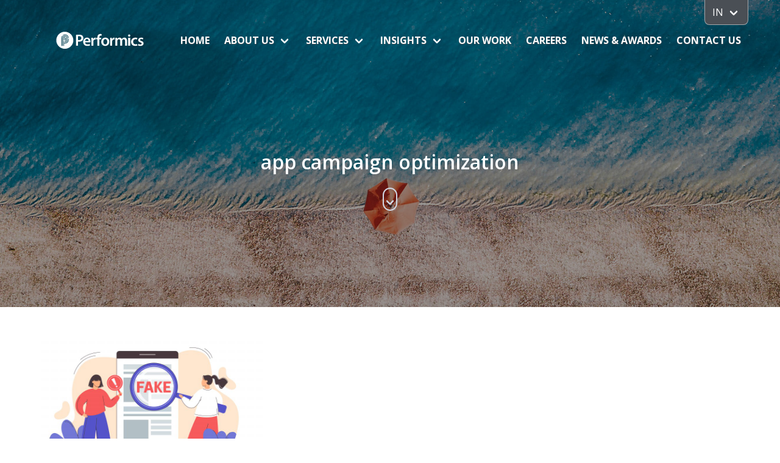

--- FILE ---
content_type: text/html; charset=UTF-8
request_url: https://www.performics.com/in/blog/tag/app-campaign-optimization-2/
body_size: 10904
content:
<!doctype html>
<html lang="en-US">
<head>
	<meta charset="UTF-8" />
	<meta name="viewport" content="width=device-width, initial-scale=1" />
	<link rel="profile" href="https://gmpg.org/xfn/11" />
	<meta name='robots' content='index, follow, max-image-preview:large, max-snippet:-1, max-video-preview:-1' />
	<style>img:is([sizes="auto" i], [sizes^="auto," i]) { contain-intrinsic-size: 3000px 1500px }</style>
	
	<!-- This site is optimized with the Yoast SEO plugin v24.8.1 - https://yoast.com/wordpress/plugins/seo/ -->
	<title>app campaign optimization Archives - Performics India</title>
	<link rel="canonical" href="https://www.performics.com/in/blog/tag/app-campaign-optimization-2/" />
	<meta property="og:locale" content="en_US" />
	<meta property="og:type" content="article" />
	<meta property="og:title" content="app campaign optimization Archives - Performics India" />
	<meta property="og:url" content="https://www.performics.com/in/blog/tag/app-campaign-optimization-2/" />
	<meta property="og:site_name" content="Performics India" />
	<meta name="twitter:card" content="summary_large_image" />
	<script type="application/ld+json" class="yoast-schema-graph">{"@context":"https://schema.org","@graph":[{"@type":"CollectionPage","@id":"https://www.performics.com/in/blog/tag/app-campaign-optimization-2/","url":"https://www.performics.com/in/blog/tag/app-campaign-optimization-2/","name":"app campaign optimization Archives - Performics India","isPartOf":{"@id":"https://www.performics.com/in/#website"},"primaryImageOfPage":{"@id":"https://www.performics.com/in/blog/tag/app-campaign-optimization-2/#primaryimage"},"image":{"@id":"https://www.performics.com/in/blog/tag/app-campaign-optimization-2/#primaryimage"},"thumbnailUrl":"https://www.performics.com/in/wp-content/uploads/2023/03/52Z_2110.w012.n001.9B.p12.9-scaled.jpg","breadcrumb":{"@id":"https://www.performics.com/in/blog/tag/app-campaign-optimization-2/#breadcrumb"},"inLanguage":"en-US"},{"@type":"ImageObject","inLanguage":"en-US","@id":"https://www.performics.com/in/blog/tag/app-campaign-optimization-2/#primaryimage","url":"https://www.performics.com/in/wp-content/uploads/2023/03/52Z_2110.w012.n001.9B.p12.9-scaled.jpg","contentUrl":"https://www.performics.com/in/wp-content/uploads/2023/03/52Z_2110.w012.n001.9B.p12.9-scaled.jpg","width":2560,"height":1707,"caption":"Flat girl with magnifying glass scanning and check news on smartphone. Spreading fake news concept. Hoax on the internet and social media. Untruth information spread."},{"@type":"BreadcrumbList","@id":"https://www.performics.com/in/blog/tag/app-campaign-optimization-2/#breadcrumb","itemListElement":[{"@type":"ListItem","position":1,"name":"Home","item":"https://www.performics.com/in/"},{"@type":"ListItem","position":2,"name":"app campaign optimization"}]},{"@type":"WebSite","@id":"https://www.performics.com/in/#website","url":"https://www.performics.com/in/","name":"Performics India","description":"Performics India","publisher":{"@id":"https://www.performics.com/in/#organization"},"potentialAction":[{"@type":"SearchAction","target":{"@type":"EntryPoint","urlTemplate":"https://www.performics.com/in/?s={search_term_string}"},"query-input":{"@type":"PropertyValueSpecification","valueRequired":true,"valueName":"search_term_string"}}],"inLanguage":"en-US"},{"@type":"Organization","@id":"https://www.performics.com/in/#organization","name":"Performics India","url":"https://www.performics.com/in/","logo":{"@type":"ImageObject","inLanguage":"en-US","@id":"https://www.performics.com/in/#/schema/logo/image/","url":"https://www.performics.com/in/wp-content/uploads/2020/08/cropped-full-ServicePerformanceBanner.jpg","contentUrl":"https://www.performics.com/in/wp-content/uploads/2020/08/cropped-full-ServicePerformanceBanner.jpg","width":190,"height":190,"caption":"Performics India"},"image":{"@id":"https://www.performics.com/in/#/schema/logo/image/"}}]}</script>
	<!-- / Yoast SEO plugin. -->


<link rel='dns-prefetch' href='//www.performics.com' />
<link rel='dns-prefetch' href='//fonts.googleapis.com' />
<link rel="alternate" type="application/rss+xml" title="Performics India &raquo; Feed" href="https://www.performics.com/in/feed/" />
<link rel="alternate" type="application/rss+xml" title="Performics India &raquo; Comments Feed" href="https://www.performics.com/in/comments/feed/" />
<link rel="alternate" type="application/rss+xml" title="Performics India &raquo; app campaign optimization Tag Feed" href="https://www.performics.com/in/blog/tag/app-campaign-optimization-2/feed/" />
<script type="text/javascript">
/* <![CDATA[ */
window._wpemojiSettings = {"baseUrl":"https:\/\/s.w.org\/images\/core\/emoji\/15.0.3\/72x72\/","ext":".png","svgUrl":"https:\/\/s.w.org\/images\/core\/emoji\/15.0.3\/svg\/","svgExt":".svg","source":{"concatemoji":"https:\/\/www.performics.com\/in\/wp-includes\/js\/wp-emoji-release.min.js?ver=6.7.4"}};
/*! This file is auto-generated */
!function(i,n){var o,s,e;function c(e){try{var t={supportTests:e,timestamp:(new Date).valueOf()};sessionStorage.setItem(o,JSON.stringify(t))}catch(e){}}function p(e,t,n){e.clearRect(0,0,e.canvas.width,e.canvas.height),e.fillText(t,0,0);var t=new Uint32Array(e.getImageData(0,0,e.canvas.width,e.canvas.height).data),r=(e.clearRect(0,0,e.canvas.width,e.canvas.height),e.fillText(n,0,0),new Uint32Array(e.getImageData(0,0,e.canvas.width,e.canvas.height).data));return t.every(function(e,t){return e===r[t]})}function u(e,t,n){switch(t){case"flag":return n(e,"\ud83c\udff3\ufe0f\u200d\u26a7\ufe0f","\ud83c\udff3\ufe0f\u200b\u26a7\ufe0f")?!1:!n(e,"\ud83c\uddfa\ud83c\uddf3","\ud83c\uddfa\u200b\ud83c\uddf3")&&!n(e,"\ud83c\udff4\udb40\udc67\udb40\udc62\udb40\udc65\udb40\udc6e\udb40\udc67\udb40\udc7f","\ud83c\udff4\u200b\udb40\udc67\u200b\udb40\udc62\u200b\udb40\udc65\u200b\udb40\udc6e\u200b\udb40\udc67\u200b\udb40\udc7f");case"emoji":return!n(e,"\ud83d\udc26\u200d\u2b1b","\ud83d\udc26\u200b\u2b1b")}return!1}function f(e,t,n){var r="undefined"!=typeof WorkerGlobalScope&&self instanceof WorkerGlobalScope?new OffscreenCanvas(300,150):i.createElement("canvas"),a=r.getContext("2d",{willReadFrequently:!0}),o=(a.textBaseline="top",a.font="600 32px Arial",{});return e.forEach(function(e){o[e]=t(a,e,n)}),o}function t(e){var t=i.createElement("script");t.src=e,t.defer=!0,i.head.appendChild(t)}"undefined"!=typeof Promise&&(o="wpEmojiSettingsSupports",s=["flag","emoji"],n.supports={everything:!0,everythingExceptFlag:!0},e=new Promise(function(e){i.addEventListener("DOMContentLoaded",e,{once:!0})}),new Promise(function(t){var n=function(){try{var e=JSON.parse(sessionStorage.getItem(o));if("object"==typeof e&&"number"==typeof e.timestamp&&(new Date).valueOf()<e.timestamp+604800&&"object"==typeof e.supportTests)return e.supportTests}catch(e){}return null}();if(!n){if("undefined"!=typeof Worker&&"undefined"!=typeof OffscreenCanvas&&"undefined"!=typeof URL&&URL.createObjectURL&&"undefined"!=typeof Blob)try{var e="postMessage("+f.toString()+"("+[JSON.stringify(s),u.toString(),p.toString()].join(",")+"));",r=new Blob([e],{type:"text/javascript"}),a=new Worker(URL.createObjectURL(r),{name:"wpTestEmojiSupports"});return void(a.onmessage=function(e){c(n=e.data),a.terminate(),t(n)})}catch(e){}c(n=f(s,u,p))}t(n)}).then(function(e){for(var t in e)n.supports[t]=e[t],n.supports.everything=n.supports.everything&&n.supports[t],"flag"!==t&&(n.supports.everythingExceptFlag=n.supports.everythingExceptFlag&&n.supports[t]);n.supports.everythingExceptFlag=n.supports.everythingExceptFlag&&!n.supports.flag,n.DOMReady=!1,n.readyCallback=function(){n.DOMReady=!0}}).then(function(){return e}).then(function(){var e;n.supports.everything||(n.readyCallback(),(e=n.source||{}).concatemoji?t(e.concatemoji):e.wpemoji&&e.twemoji&&(t(e.twemoji),t(e.wpemoji)))}))}((window,document),window._wpemojiSettings);
/* ]]> */
</script>
<style id='wp-emoji-styles-inline-css' type='text/css'>

	img.wp-smiley, img.emoji {
		display: inline !important;
		border: none !important;
		box-shadow: none !important;
		height: 1em !important;
		width: 1em !important;
		margin: 0 0.07em !important;
		vertical-align: -0.1em !important;
		background: none !important;
		padding: 0 !important;
	}
</style>
<link rel='stylesheet' id='wp-block-library-css' href='https://www.performics.com/in/wp-includes/css/dist/block-library/style.min.css?ver=6.7.4' type='text/css' media='all' />
<style id='wp-block-library-theme-inline-css' type='text/css'>
.wp-block-audio :where(figcaption){color:#555;font-size:13px;text-align:center}.is-dark-theme .wp-block-audio :where(figcaption){color:#ffffffa6}.wp-block-audio{margin:0 0 1em}.wp-block-code{border:1px solid #ccc;border-radius:4px;font-family:Menlo,Consolas,monaco,monospace;padding:.8em 1em}.wp-block-embed :where(figcaption){color:#555;font-size:13px;text-align:center}.is-dark-theme .wp-block-embed :where(figcaption){color:#ffffffa6}.wp-block-embed{margin:0 0 1em}.blocks-gallery-caption{color:#555;font-size:13px;text-align:center}.is-dark-theme .blocks-gallery-caption{color:#ffffffa6}:root :where(.wp-block-image figcaption){color:#555;font-size:13px;text-align:center}.is-dark-theme :root :where(.wp-block-image figcaption){color:#ffffffa6}.wp-block-image{margin:0 0 1em}.wp-block-pullquote{border-bottom:4px solid;border-top:4px solid;color:currentColor;margin-bottom:1.75em}.wp-block-pullquote cite,.wp-block-pullquote footer,.wp-block-pullquote__citation{color:currentColor;font-size:.8125em;font-style:normal;text-transform:uppercase}.wp-block-quote{border-left:.25em solid;margin:0 0 1.75em;padding-left:1em}.wp-block-quote cite,.wp-block-quote footer{color:currentColor;font-size:.8125em;font-style:normal;position:relative}.wp-block-quote:where(.has-text-align-right){border-left:none;border-right:.25em solid;padding-left:0;padding-right:1em}.wp-block-quote:where(.has-text-align-center){border:none;padding-left:0}.wp-block-quote.is-large,.wp-block-quote.is-style-large,.wp-block-quote:where(.is-style-plain){border:none}.wp-block-search .wp-block-search__label{font-weight:700}.wp-block-search__button{border:1px solid #ccc;padding:.375em .625em}:where(.wp-block-group.has-background){padding:1.25em 2.375em}.wp-block-separator.has-css-opacity{opacity:.4}.wp-block-separator{border:none;border-bottom:2px solid;margin-left:auto;margin-right:auto}.wp-block-separator.has-alpha-channel-opacity{opacity:1}.wp-block-separator:not(.is-style-wide):not(.is-style-dots){width:100px}.wp-block-separator.has-background:not(.is-style-dots){border-bottom:none;height:1px}.wp-block-separator.has-background:not(.is-style-wide):not(.is-style-dots){height:2px}.wp-block-table{margin:0 0 1em}.wp-block-table td,.wp-block-table th{word-break:normal}.wp-block-table :where(figcaption){color:#555;font-size:13px;text-align:center}.is-dark-theme .wp-block-table :where(figcaption){color:#ffffffa6}.wp-block-video :where(figcaption){color:#555;font-size:13px;text-align:center}.is-dark-theme .wp-block-video :where(figcaption){color:#ffffffa6}.wp-block-video{margin:0 0 1em}:root :where(.wp-block-template-part.has-background){margin-bottom:0;margin-top:0;padding:1.25em 2.375em}
</style>
<link rel='stylesheet' id='wp-components-css' href='https://www.performics.com/in/wp-includes/css/dist/components/style.min.css?ver=6.7.4' type='text/css' media='all' />
<link rel='stylesheet' id='wp-preferences-css' href='https://www.performics.com/in/wp-includes/css/dist/preferences/style.min.css?ver=6.7.4' type='text/css' media='all' />
<link rel='stylesheet' id='wp-block-editor-css' href='https://www.performics.com/in/wp-includes/css/dist/block-editor/style.min.css?ver=6.7.4' type='text/css' media='all' />
<link rel='stylesheet' id='wp-reusable-blocks-css' href='https://www.performics.com/in/wp-includes/css/dist/reusable-blocks/style.min.css?ver=6.7.4' type='text/css' media='all' />
<link rel='stylesheet' id='wp-patterns-css' href='https://www.performics.com/in/wp-includes/css/dist/patterns/style.min.css?ver=6.7.4' type='text/css' media='all' />
<link rel='stylesheet' id='wp-editor-css' href='https://www.performics.com/in/wp-includes/css/dist/editor/style.min.css?ver=6.7.4' type='text/css' media='all' />
<link rel='stylesheet' id='centered_content_container-cgb-style-css-css' href='https://www.performics.com/in/wp-content/plugins/centered-content-container/dist/blocks.style.build.css' type='text/css' media='all' />
<link rel='stylesheet' id='columns_container-cgb-style-css-css' href='https://www.performics.com/in/wp-content/plugins/columns-container/dist/blocks.style.build.css' type='text/css' media='all' />
<link rel='stylesheet' id='bulma-framework-css' href='https://www.performics.com/in/wp-content/themes/PFX-india/css/pfx_bulma/css/pfx_bulma.css?ver=6.7.4' type='text/css' media='all' />
<link rel='stylesheet' id='pfx-font-css' href='https://fonts.googleapis.com/css?family=Open+Sans%3A300%2C400%2C600%2C700%2C800&#038;display=swap&#038;ver=6.7.4' type='text/css' media='all' />
<link rel='stylesheet' id='pfx-style-css' href='https://www.performics.com/in/wp-content/themes/PFX-india/css/style.css?ver=6.7.4' type='text/css' media='all' />
<style id='classic-theme-styles-inline-css' type='text/css'>
/*! This file is auto-generated */
.wp-block-button__link{color:#fff;background-color:#32373c;border-radius:9999px;box-shadow:none;text-decoration:none;padding:calc(.667em + 2px) calc(1.333em + 2px);font-size:1.125em}.wp-block-file__button{background:#32373c;color:#fff;text-decoration:none}
</style>
<style id='global-styles-inline-css' type='text/css'>
:root{--wp--preset--aspect-ratio--square: 1;--wp--preset--aspect-ratio--4-3: 4/3;--wp--preset--aspect-ratio--3-4: 3/4;--wp--preset--aspect-ratio--3-2: 3/2;--wp--preset--aspect-ratio--2-3: 2/3;--wp--preset--aspect-ratio--16-9: 16/9;--wp--preset--aspect-ratio--9-16: 9/16;--wp--preset--color--black: #000000;--wp--preset--color--cyan-bluish-gray: #abb8c3;--wp--preset--color--white: #FFF;--wp--preset--color--pale-pink: #f78da7;--wp--preset--color--vivid-red: #cf2e2e;--wp--preset--color--luminous-vivid-orange: #ff6900;--wp--preset--color--luminous-vivid-amber: #fcb900;--wp--preset--color--light-green-cyan: #7bdcb5;--wp--preset--color--vivid-green-cyan: #00d084;--wp--preset--color--pale-cyan-blue: #8ed1fc;--wp--preset--color--vivid-cyan-blue: #0693e3;--wp--preset--color--vivid-purple: #9b51e0;--wp--preset--color--primary: #1e9a4b;--wp--preset--color--yellow: #f0c92d;--wp--preset--color--dark-gray: #20b6ee;--wp--preset--color--light-gray: #4a4f55;--wp--preset--gradient--vivid-cyan-blue-to-vivid-purple: linear-gradient(135deg,rgba(6,147,227,1) 0%,rgb(155,81,224) 100%);--wp--preset--gradient--light-green-cyan-to-vivid-green-cyan: linear-gradient(135deg,rgb(122,220,180) 0%,rgb(0,208,130) 100%);--wp--preset--gradient--luminous-vivid-amber-to-luminous-vivid-orange: linear-gradient(135deg,rgba(252,185,0,1) 0%,rgba(255,105,0,1) 100%);--wp--preset--gradient--luminous-vivid-orange-to-vivid-red: linear-gradient(135deg,rgba(255,105,0,1) 0%,rgb(207,46,46) 100%);--wp--preset--gradient--very-light-gray-to-cyan-bluish-gray: linear-gradient(135deg,rgb(238,238,238) 0%,rgb(169,184,195) 100%);--wp--preset--gradient--cool-to-warm-spectrum: linear-gradient(135deg,rgb(74,234,220) 0%,rgb(151,120,209) 20%,rgb(207,42,186) 40%,rgb(238,44,130) 60%,rgb(251,105,98) 80%,rgb(254,248,76) 100%);--wp--preset--gradient--blush-light-purple: linear-gradient(135deg,rgb(255,206,236) 0%,rgb(152,150,240) 100%);--wp--preset--gradient--blush-bordeaux: linear-gradient(135deg,rgb(254,205,165) 0%,rgb(254,45,45) 50%,rgb(107,0,62) 100%);--wp--preset--gradient--luminous-dusk: linear-gradient(135deg,rgb(255,203,112) 0%,rgb(199,81,192) 50%,rgb(65,88,208) 100%);--wp--preset--gradient--pale-ocean: linear-gradient(135deg,rgb(255,245,203) 0%,rgb(182,227,212) 50%,rgb(51,167,181) 100%);--wp--preset--gradient--electric-grass: linear-gradient(135deg,rgb(202,248,128) 0%,rgb(113,206,126) 100%);--wp--preset--gradient--midnight: linear-gradient(135deg,rgb(2,3,129) 0%,rgb(40,116,252) 100%);--wp--preset--font-size--small: 19.5px;--wp--preset--font-size--medium: 20px;--wp--preset--font-size--large: 36.5px;--wp--preset--font-size--x-large: 42px;--wp--preset--font-size--normal: 22px;--wp--preset--font-size--huge: 49.5px;--wp--preset--spacing--20: 0.44rem;--wp--preset--spacing--30: 0.67rem;--wp--preset--spacing--40: 1rem;--wp--preset--spacing--50: 1.5rem;--wp--preset--spacing--60: 2.25rem;--wp--preset--spacing--70: 3.38rem;--wp--preset--spacing--80: 5.06rem;--wp--preset--shadow--natural: 6px 6px 9px rgba(0, 0, 0, 0.2);--wp--preset--shadow--deep: 12px 12px 50px rgba(0, 0, 0, 0.4);--wp--preset--shadow--sharp: 6px 6px 0px rgba(0, 0, 0, 0.2);--wp--preset--shadow--outlined: 6px 6px 0px -3px rgba(255, 255, 255, 1), 6px 6px rgba(0, 0, 0, 1);--wp--preset--shadow--crisp: 6px 6px 0px rgba(0, 0, 0, 1);}:where(.is-layout-flex){gap: 0.5em;}:where(.is-layout-grid){gap: 0.5em;}body .is-layout-flex{display: flex;}.is-layout-flex{flex-wrap: wrap;align-items: center;}.is-layout-flex > :is(*, div){margin: 0;}body .is-layout-grid{display: grid;}.is-layout-grid > :is(*, div){margin: 0;}:where(.wp-block-columns.is-layout-flex){gap: 2em;}:where(.wp-block-columns.is-layout-grid){gap: 2em;}:where(.wp-block-post-template.is-layout-flex){gap: 1.25em;}:where(.wp-block-post-template.is-layout-grid){gap: 1.25em;}.has-black-color{color: var(--wp--preset--color--black) !important;}.has-cyan-bluish-gray-color{color: var(--wp--preset--color--cyan-bluish-gray) !important;}.has-white-color{color: var(--wp--preset--color--white) !important;}.has-pale-pink-color{color: var(--wp--preset--color--pale-pink) !important;}.has-vivid-red-color{color: var(--wp--preset--color--vivid-red) !important;}.has-luminous-vivid-orange-color{color: var(--wp--preset--color--luminous-vivid-orange) !important;}.has-luminous-vivid-amber-color{color: var(--wp--preset--color--luminous-vivid-amber) !important;}.has-light-green-cyan-color{color: var(--wp--preset--color--light-green-cyan) !important;}.has-vivid-green-cyan-color{color: var(--wp--preset--color--vivid-green-cyan) !important;}.has-pale-cyan-blue-color{color: var(--wp--preset--color--pale-cyan-blue) !important;}.has-vivid-cyan-blue-color{color: var(--wp--preset--color--vivid-cyan-blue) !important;}.has-vivid-purple-color{color: var(--wp--preset--color--vivid-purple) !important;}.has-black-background-color{background-color: var(--wp--preset--color--black) !important;}.has-cyan-bluish-gray-background-color{background-color: var(--wp--preset--color--cyan-bluish-gray) !important;}.has-white-background-color{background-color: var(--wp--preset--color--white) !important;}.has-pale-pink-background-color{background-color: var(--wp--preset--color--pale-pink) !important;}.has-vivid-red-background-color{background-color: var(--wp--preset--color--vivid-red) !important;}.has-luminous-vivid-orange-background-color{background-color: var(--wp--preset--color--luminous-vivid-orange) !important;}.has-luminous-vivid-amber-background-color{background-color: var(--wp--preset--color--luminous-vivid-amber) !important;}.has-light-green-cyan-background-color{background-color: var(--wp--preset--color--light-green-cyan) !important;}.has-vivid-green-cyan-background-color{background-color: var(--wp--preset--color--vivid-green-cyan) !important;}.has-pale-cyan-blue-background-color{background-color: var(--wp--preset--color--pale-cyan-blue) !important;}.has-vivid-cyan-blue-background-color{background-color: var(--wp--preset--color--vivid-cyan-blue) !important;}.has-vivid-purple-background-color{background-color: var(--wp--preset--color--vivid-purple) !important;}.has-black-border-color{border-color: var(--wp--preset--color--black) !important;}.has-cyan-bluish-gray-border-color{border-color: var(--wp--preset--color--cyan-bluish-gray) !important;}.has-white-border-color{border-color: var(--wp--preset--color--white) !important;}.has-pale-pink-border-color{border-color: var(--wp--preset--color--pale-pink) !important;}.has-vivid-red-border-color{border-color: var(--wp--preset--color--vivid-red) !important;}.has-luminous-vivid-orange-border-color{border-color: var(--wp--preset--color--luminous-vivid-orange) !important;}.has-luminous-vivid-amber-border-color{border-color: var(--wp--preset--color--luminous-vivid-amber) !important;}.has-light-green-cyan-border-color{border-color: var(--wp--preset--color--light-green-cyan) !important;}.has-vivid-green-cyan-border-color{border-color: var(--wp--preset--color--vivid-green-cyan) !important;}.has-pale-cyan-blue-border-color{border-color: var(--wp--preset--color--pale-cyan-blue) !important;}.has-vivid-cyan-blue-border-color{border-color: var(--wp--preset--color--vivid-cyan-blue) !important;}.has-vivid-purple-border-color{border-color: var(--wp--preset--color--vivid-purple) !important;}.has-vivid-cyan-blue-to-vivid-purple-gradient-background{background: var(--wp--preset--gradient--vivid-cyan-blue-to-vivid-purple) !important;}.has-light-green-cyan-to-vivid-green-cyan-gradient-background{background: var(--wp--preset--gradient--light-green-cyan-to-vivid-green-cyan) !important;}.has-luminous-vivid-amber-to-luminous-vivid-orange-gradient-background{background: var(--wp--preset--gradient--luminous-vivid-amber-to-luminous-vivid-orange) !important;}.has-luminous-vivid-orange-to-vivid-red-gradient-background{background: var(--wp--preset--gradient--luminous-vivid-orange-to-vivid-red) !important;}.has-very-light-gray-to-cyan-bluish-gray-gradient-background{background: var(--wp--preset--gradient--very-light-gray-to-cyan-bluish-gray) !important;}.has-cool-to-warm-spectrum-gradient-background{background: var(--wp--preset--gradient--cool-to-warm-spectrum) !important;}.has-blush-light-purple-gradient-background{background: var(--wp--preset--gradient--blush-light-purple) !important;}.has-blush-bordeaux-gradient-background{background: var(--wp--preset--gradient--blush-bordeaux) !important;}.has-luminous-dusk-gradient-background{background: var(--wp--preset--gradient--luminous-dusk) !important;}.has-pale-ocean-gradient-background{background: var(--wp--preset--gradient--pale-ocean) !important;}.has-electric-grass-gradient-background{background: var(--wp--preset--gradient--electric-grass) !important;}.has-midnight-gradient-background{background: var(--wp--preset--gradient--midnight) !important;}.has-small-font-size{font-size: var(--wp--preset--font-size--small) !important;}.has-medium-font-size{font-size: var(--wp--preset--font-size--medium) !important;}.has-large-font-size{font-size: var(--wp--preset--font-size--large) !important;}.has-x-large-font-size{font-size: var(--wp--preset--font-size--x-large) !important;}
:where(.wp-block-post-template.is-layout-flex){gap: 1.25em;}:where(.wp-block-post-template.is-layout-grid){gap: 1.25em;}
:where(.wp-block-columns.is-layout-flex){gap: 2em;}:where(.wp-block-columns.is-layout-grid){gap: 2em;}
:root :where(.wp-block-pullquote){font-size: 1.5em;line-height: 1.6;}
</style>
<link rel="https://api.w.org/" href="https://www.performics.com/in/wp-json/" /><link rel="alternate" title="JSON" type="application/json" href="https://www.performics.com/in/wp-json/wp/v2/tags/100" /><link rel="EditURI" type="application/rsd+xml" title="RSD" href="https://www.performics.com/in/xmlrpc.php?rsd" />
<meta name="generator" content="WordPress 6.7.4" />
<!-- start Mixpanel -->
<script type="text/javascript">(function(f,b){if(!b.__SV){var a,e,i,g;window.mixpanel=b;b._i=[];b.init=function(a,e,d){function f(b,h){var a=h.split(".");2==a.length&&(b=b[a[0]],h=a[1]);b[h]=function(){b.push([h].concat(Array.prototype.slice.call(arguments,0)))}}var c=b;"undefined"!==typeof d?c=b[d]=[]:d="mixpanel";c.people=c.people||[];c.toString=function(b){var a="mixpanel";"mixpanel"!==d&&(a+="."+d);b||(a+=" (stub)");return a};c.people.toString=function(){return c.toString(1)+".people (stub)"};i="disable track track_pageview track_links track_forms register register_once alias unregister identify name_tag set_config people.set people.set_once people.increment people.append people.track_charge people.clear_charges people.delete_user".split(" ");
for(g=0;g<i.length;g++)f(c,i[g]);b._i.push([a,e,d])};b.__SV=1.2;a=f.createElement("script");a.type="text/javascript";a.async=!0;a.src="//cdn.mxpnl.com/libs/mixpanel-2.2.min.js";e=f.getElementsByTagName("script")[0];e.parentNode.insertBefore(a,e)}})(document,window.mixpanel||[]);
mixpanel.init("097f8117266d231bd491bcdd1208d005");</script>
<!-- end Mixpanel -->

<script type="text/javascript"> 
mixpanel.set_config({
    cross_subdomain_cookie: false,
    debug: true});
</script> 
<!-- end Mixpanel -->
        <script type="text/javascript">
            var jQueryMigrateHelperHasSentDowngrade = false;

			window.onerror = function( msg, url, line, col, error ) {
				// Break out early, do not processing if a downgrade reqeust was already sent.
				if ( jQueryMigrateHelperHasSentDowngrade ) {
					return true;
                }

				var xhr = new XMLHttpRequest();
				var nonce = '2312150ec4';
				var jQueryFunctions = [
					'andSelf',
					'browser',
					'live',
					'boxModel',
					'support.boxModel',
					'size',
					'swap',
					'clean',
					'sub',
                ];
				var match_pattern = /\)\.(.+?) is not a function/;
                var erroredFunction = msg.match( match_pattern );

                // If there was no matching functions, do not try to downgrade.
                if ( null === erroredFunction || typeof erroredFunction !== 'object' || typeof erroredFunction[1] === "undefined" || -1 === jQueryFunctions.indexOf( erroredFunction[1] ) ) {
                    return true;
                }

                // Set that we've now attempted a downgrade request.
                jQueryMigrateHelperHasSentDowngrade = true;

				xhr.open( 'POST', 'https://www.performics.com/in/wp-admin/admin-ajax.php' );
				xhr.setRequestHeader( 'Content-Type', 'application/x-www-form-urlencoded' );
				xhr.onload = function () {
					var response,
                        reload = false;

					if ( 200 === xhr.status ) {
                        try {
                        	response = JSON.parse( xhr.response );

                        	reload = response.data.reload;
                        } catch ( e ) {
                        	reload = false;
                        }
                    }

					// Automatically reload the page if a deprecation caused an automatic downgrade, ensure visitors get the best possible experience.
					if ( reload ) {
						location.reload();
                    }
				};

				xhr.send( encodeURI( 'action=jquery-migrate-downgrade-version&_wpnonce=' + nonce ) );

				// Suppress error alerts in older browsers
				return true;
			}
        </script>

		<style type="text/css">.recentcomments a{display:inline !important;padding:0 !important;margin:0 !important;}</style>		<script
				  src="https://code.jquery.com/jquery-3.4.1.min.js"
				  integrity="sha256-CSXorXvZcTkaix6Yvo6HppcZGetbYMGWSFlBw8HfCJo="
				  crossorigin="anonymous">
	</script>
	<script src="https://www.performics.com/in/wp-content/themes/PFX-india/js/controller.js" ></script>
	<link rel="stylesheet" type="text/css" href="https://wpcc.io/lib/1.0.2/cookieconsent.min.css"/>
 <script src="https://wpcc.io/lib/1.0.2/cookieconsent.min.js"></script>
 <script>
 window.addEventListener("load", function(){
 window.wpcc.init({"corners":"small","colors":{"popup":{"background":"#f0c92d","text":"#4a4f55","border":"#e0bc57"},"button":{"background":"#4a4f55","text":"#ffffff"}},"position":"bottom"})
 });
 </script>
 

<!-- Microsoft Clarity -->
<script type="text/javascript"> (function(c,l,a,r,i,t,y){ c[a]=c[a]||function(){(c[a].q=c[a].q||[]).push(arguments)}; t=l.createElement(r);t.async=1;t.src="https://www.clarity.ms/tag/"+i; y=l.getElementsByTagName(r)[0];y.parentNode.insertBefore(t,y); })(window, document, "clarity", "script", "a1wzg8rnj9"); </script>
<!-- End Microsoft Clarity -->
 <script type="application/ld+json">
{
  "@context": "https://schema.org",
  "@type": "Organization",
  "address": {
    "@type": "PostalAddress",
    "addressLocality": "Mumbai, India",
    "postalCode": "400013",
    "streetAddress": "Urmi Estate, 95, Ganapatrao Kadam Marg, Lower Parel"
  },
  "name": "Performics India",
  "url": "https://www.performics.com/in/",
  "telephone": "022 3041 0328"
}
</script>
 
</head>
<body class="archive tag tag-app-campaign-optimization-2 tag-100 wp-custom-logo wp-embed-responsive hfeed image-filters-enabled">
 <!-- hook for adding custom scripts to start of body tags -->


<section class="hero has-background is-70-height">
    <img class="hero-image" src="https://www.performics.com/in/wp-content/uploads/2019/11/defaultNewsBanner.jpg">
  <!-- Hero head: will stick at the top -->
<div class="hero-head">
  <nav class="navbar is-transparent" role="navigation" aria-label="dropdown navigation">
    <div class="container">
      <div class="navbar-brand">
        <a class="navbar-item" href="https://www.performics.com/in">
          <img src="https://www.performics.com/in/wp-content/themes/PFX/img/performics_logo_white.svg" alt="Performics Logo" style="width:200px">
        </a>
        <span class="navbar-burger burger" data-target="navbarMenuHeroA">
          <span></span>
          <span></span>
          <span></span>
        </span>
      </div><!-- navbar brand ends-->
      <div class="navbar-menu" id="navbarMenuHeroA" >
        <div class="navbar-end">
                                  <a class="navbar-item is-tab" href="https://www.performics.com/in/">Home</a>
                                              <div class="navbar-item has-dropdown is-hoverable">
                <a class="navbar-link" href="https://www.performics.com/in/about-us-performics-india/">About Us</a>
                <div class="navbar-dropdown is-boxed">
                                            <a class="navbar-item" href="https://www.performics.com/in/about-us-performics-india/leadership/our-leaders/">Leadership</a>
                                                                    <a class="navbar-item" href="https://www.performics.com/in/about-us-performics-india/locations/">Locations</a>
                                                          </div>
              </div>
                                                <div class="navbar-item has-dropdown is-hoverable">
                <a class="navbar-link" href="https://www.performics.com/in/services/">Services</a>
                <div class="navbar-dropdown is-boxed">
                                            <a class="navbar-item" href="https://www.performics.com/in/services/search-engine-marketing-social-media-ads-performics-india/">Performance Media</a>
                                                                    <a class="navbar-item" href="https://www.performics.com/in/services/performance-content/">Performance Content</a>
                                                                    <a class="navbar-item" href="https://www.performics.com/in/services/analytics-data-science-performics-india/">Analytics &amp; Data Science</a>
                                                                    <a class="navbar-item" href="https://www.performics.com/in/services/ecommerce-optimisation-services-performics-india/">Commerce Practice</a>
                                                          </div>
              </div>
                                                <div class="navbar-item has-dropdown is-hoverable">
                <a class="navbar-link" href="https://www.performics.com/in/decoding-ondc-a-perspective-for-marketers/">Insights</a>
                <div class="navbar-dropdown is-boxed">
                                            <a class="navbar-item" href="https://www.performics.com/in/?page_id=14812">Blog</a>
                                                                    <a class="navbar-item" href="https://www.performics.com/in/decoding-ondc-a-perspective-for-marketers/">Report - Decoding ONDC</a>
                                                                    <a class="navbar-item" href="https://www.performics.com/in/banking-and-financial-services-a-2023-industry-roundup-report/">BFS - Industry Roundup Report 2023</a>
                                                          </div>
              </div>
                                              <a class="navbar-item is-tab" href="https://www.performics.com/in/our-work/">Our Work</a>
                                            <a class="navbar-item is-tab" href="https://www.performics.com/in/performance-marketing-job-opportunities-performics-india/">Careers</a>
                                            <a class="navbar-item is-tab" href="https://www.performics.com/in/performics-india-news/">News &amp; Awards</a>
                                            <a class="navbar-item is-tab" href="https://www.performics.com/in/contact-us/">Contact Us</a>
                              <div class="navbar-item has-dropdown is-hoverable is-mega">
            <div class="navbar-link">
              IN
            </div>
            <div id="countryDrop" class="navbar-dropdown is-boxed" data-style="width: 18rem;">
              <div class="container is-fluid">
                <div class="columns">
                  <div class="column">
                    <span class="title is-6 is-mega-menu-title navbar-item">Americas</span>
                    <a href="https://www.performics.com/" class="navbar-item">United States</a>
                    <!-- <a href="" class="navbar-item">Argentina</a> -->
                    <a href="https://www.performics.com/ca/" class="navbar-item">Canada</a>
                    <!-- <a href="" class="navbar-item">Colombia</a> -->
                    <!-- <a href="" class="navbar-item">Mexico</a> -->
                    <!-- <a href="" class="navbar-item">Panama</a> -->
                  </div>
                  <div class="column">
                    <span class="title is-6 is-mega-menu-title navbar-item">EMEA (Europe, Middle East and Africa)</span>
                    <div class="columns">
                      <div class="column">
                        <a href="https://www.performics.com/emea/" class="navbar-item">United Kingdom</a>
                        <a href="https://www.performics.com/be/" class="navbar-item">Austria</a>
                        <!-- <a href="" class="navbar-item">Belgium</a> -->
                        <a href="https://www.performics.com/cz/" class="navbar-item">Czech Republic</a>
                        <a href="https://www.performics.com/dk/" class="navbar-item">Denmark</a>
                        <a href="https://www.performics.com/ae/" class="navbar-item">Egypt</a>
						<a href="https://performics.de/" class="navbar-item">Germany</a>
                        <a href="https://www.performics.com/ae/" class="navbar-item">Kuwait</a>
                        <a href="https://www.performics.com/ae/" class="navbar-item">Lebanon</a>
                        <a href="https://www.performics.com/ae/" class="navbar-item">Saudi Arabia</a>
                        <a href="https://www.performics.com/ae/" class="navbar-item">United Arab Emirates</a>
                        <a href="https://www.performics.com/fr/" class="navbar-item">France</a>                        
                        <!-- <a href="" class="navbar-item">Germany</a> -->
                      </div>
                      <div class="column">
                        <a href="https://www.performics.com/it/" class="navbar-item">Italy</a>
                        <!-- <a href="" class="navbar-item">Netherlands</a> -->
                        <a href="https://www.performics.com/no/" class="navbar-item">Norway</a>
                        <a href="https://www.performics.com/pl/" class="navbar-item">Poland</a>
                        <a href="https://www.performics.com/pt/" class="navbar-item">Portugal</a>
                        <!-- <a href="" class="navbar-item">Russia</a> -->
                        <a href="https://www.performics.com/es/" class="navbar-item">Spain</a>
                        <a href="https://www.performics.com/sk/" class="navbar-item">Slovakia</a>
                        <!-- <a href="" class="navbar-item">Sweden</a> -->
                        <!-- <a href="" class="navbar-item">Switzerland</a> -->
                        <a href="https://www.performics.com/tr/" class="navbar-item">Turkey</a>
                      </div>
                    </div>
                  </div>
                  <div class="column">
                    <span class="title is-6 is-mega-menu-title navbar-item">APAC (Asia Pacific)</span>
                    <a href="https://www.performics.com/au/" class="navbar-item">Australia</a>
                    <a href="https://www.performics.com/cn/" class="navbar-item">China</a>
                    <a href="https://www.performics.com/in/" class="navbar-item">India</a>
                    <a href="https://www.performics.com/id/" class="navbar-item">Indonesia</a>
                    <a href="https://www.performics.com/ph/" class="navbar-item">Philippines</a>
                    <a href="https://www.performics.com/sg/" class="navbar-item">Singapore</a>
                    <a href="https://www.performics.com/vn/" class="navbar-item">Vietnam</a>
                  </div>
                </div>
              </div>
            </div>
          </div>
        </div><!-- navbar end ends-->
      </div><!--navbar menu ends-->
    </div>
  </nav>
</div><!-- hero head ends-->
<!-- Hero Body content: will be in the middle -->
<div class="hero-body">
  <div class="container test has-text-centered">
    <h1 class="title" id="hero-caption">
      app campaign optimization    </h1>
    <div class="has-text-centered is-flex scrollIcon"></div>
  </div>
</div><!-- hero body ends-->
</section><!-- hero banner section ends-->

<section class="section thumbnail">
  <div class="container">
    <div class="columns is-multiline">
            <div class="column is-one-third-widescreen is-half-desktop is-half-tablet">
        
<article id="post-16356" class="card post-16356 post type-post status-publish format-standard has-post-thumbnail hentry category-app tag-anomaly-detection tag-app-campaign-optimization-2 tag-app-installs-2 tag-app-marketing-2 tag-click-injection-2 tag-click-spamming-2 tag-click-verification-2 tag-fake-installs-2 tag-fraud-detection-2 tag-fraud-detection-tools-2 tag-fraud-prevention-2 tag-performance-monitoring-2 tag-sdk-spoofing-2 tag-source-tracking-2 tag-vigilance-2 entry">

	<div class="card-image">
				
		<figure class="post-thumbnail">
			<a class="post-thumbnail-inner" href="https://www.performics.com/in/blog/detecting-and-preventing-app-campaign-fraud/" aria-hidden="true" tabindex="-1">
				<img width="1568" height="1045" src="https://www.performics.com/in/wp-content/uploads/2023/03/52Z_2110.w012.n001.9B.p12.9-1568x1045.jpg" class="attachment-post-thumbnail size-post-thumbnail wp-post-image" alt="App Campaign Fraud" decoding="async" fetchpriority="high" srcset="https://www.performics.com/in/wp-content/uploads/2023/03/52Z_2110.w012.n001.9B.p12.9-1568x1045.jpg 1568w, https://www.performics.com/in/wp-content/uploads/2023/03/52Z_2110.w012.n001.9B.p12.9-300x200.jpg 300w, https://www.performics.com/in/wp-content/uploads/2023/03/52Z_2110.w012.n001.9B.p12.9-1024x683.jpg 1024w, https://www.performics.com/in/wp-content/uploads/2023/03/52Z_2110.w012.n001.9B.p12.9-768x512.jpg 768w, https://www.performics.com/in/wp-content/uploads/2023/03/52Z_2110.w012.n001.9B.p12.9-1536x1024.jpg 1536w, https://www.performics.com/in/wp-content/uploads/2023/03/52Z_2110.w012.n001.9B.p12.9-2048x1365.jpg 2048w" sizes="(max-width: 34.9rem) calc(100vw - 2rem), (max-width: 53rem) calc(8 * (100vw / 12)), (min-width: 53rem) calc(6 * (100vw / 12)), 100vw" />			</a>
		</figure>

				</div>

	<div class="card-content">

		<header class="content">
			<h2 class="entry-title has-text-primary"><a href="https://www.performics.com/in/blog/detecting-and-preventing-app-campaign-fraud/" rel="bookmark">Detecting and Preventing App Campaign Fraud: ‘A Quick Guide’</a></h2>		</header>

		<footer>
						on <span class="posted-on"><a href="https://www.performics.com/in/blog/detecting-and-preventing-app-campaign-fraud/" rel="bookmark"><time class="entry-date published updated" datetime="2023-03-09T07:45:23+00:00">March 9, 2023</time></a></span>		</footer><!-- .entry-footer -->

		<p>In the current landscape of app marketing, where there is an abundance of publishers and partners, coupled with the emergence of new and varied forms of fraudulent activity in app campaigns, it has become increasingly [&hellip;]</p>
		<a href="https://www.performics.com/in/blog/detecting-and-preventing-app-campaign-fraud/" class="button is-primary">Read More</a>
		<br />
		
	</div>
</article><!-- #post-16356 -->
      </div>
          </div>
  </div>

</section>
<!-- footer starts-->
<footer class="footer">
		<div class="container">
				<aside class="menu columns">
						<ul class="menu-list column">
							<p class="menu-label">
								<a href="https://www.performics.com/in/about-us/" class="">About</a> 
							</p>
							<li><a href="https://www.performics.com/in/about-us/leadership/country-leads/">Leadership</a></li>
							<li><a href="https://www.performics.com/in/about-us/locations/">Locations</a></li>
							<!-- <li><a href="https://www.performics.com/in/about-us/intent-lab/">Intent Lab</a></li>
							<li><a href="https://www.performics.com/in/about-us/the-forrester-wave/">The Forrester Wave</a></li> -->
						</ul>
						<ul class="menu-list column">
							<p class="menu-label">
								<a href="https://www.performics.com/in/services/" class="">Services</a>
							</p>							
							<li><a href="https://www.performics.com/in/services/performance-media/">Performance Media</a></li>
							<li><a href="https://www.performics.com/in/services/performance-content/">Performance Content</a></li>
							<li><a href="https://www.performics.com/in/services/analytics-data-science/">Analytics &amp; Data Science</a></li>
							<li><a href="https://www.performics.com/in/services/commerce-practice/">Commerce Practice</a></li>
						</ul>
						<ul class="menu-list column">
							<p class="menu-label">
									<a href="https://www.performics.com/in/our-work/" class="">Our Work</a>
							</p>
							<p class="menu-label">
							<a href="https://www.performics.com/in/performance-marketing-job-opportunities-performics-india/" class="">Careers</a>
						<!-- </p>
							<p class="menu-label">
							<a href="https://www.performics.com/in/blog/" class="">Blog</a>
						</p>
							<p class="menu-label">
							<a href="https://www.performics.com/in/category/performics-news/" class="">Performics News</a>
						</p> -->
							<p class="menu-label">
							<a href="https://www.performics.com/in/contact-us/" class="">Contact Us</a>
							<!-- <a href="https://www.performics.com/in/contact-us/" class="">Contact Us</a> -->
						</p>
						</ul>
						<ul class="menu-list column">
							<p class="menu-label">
								<a class="has-text-center is-paddingless" href="https://www.performics.com/in">
										<img src="https://www.performics.com/in/wp-content/themes/PFX/img/performics_logo_white.svg" alt="Performics Logo" style="width:200px">
								</a>
							</p>
						</ul>
				</aside>
				<div class="columns copyright level">
						<div class="column is-one-quarter">&copy; 2019 Performics | <a href="#">Privacy Policy</a></div>
						<!-- <div class="column is-one-quarter">&copy; 2019 Performics | <a href="https://www.performics.com/in/performics-privacy-policy/">Privacy Policy</a></div> -->
						<div class="column is-offset-half has-text-right socialIcons">
								<a href="https://www.facebook.com/Performics" target="_blank">
									<img src="https://www.performics.com/in/wp-content/themes/PFX-india/img/facebookIcon.svg" alt="">
								</a>
								<a href="https://twitter.com/PerformicsIN" target="_blank">
									<img src="https://www.performics.com/in/wp-content/themes/PFX-india/img/twitterIcon.svg" alt="">
								</a>
								<a href="https://www.youtube.com/channel/UCcxsmIcN0oujK1ptP-Zi68A" target="_blank">
									<img src="https://www.performics.com/in/wp-content/themes/PFX-india/img/youtubeIcon.svg" alt="">
								</a>
								<a href="https://www.linkedin.com/company/performics-india" target="_blank">
									<img src="https://www.performics.com/in/wp-content/themes/PFX-india/img/linkedInIcon.svg" alt="">
								</a>
								<a href="https://www.instagram.com/performicsindia/" target="_blank">
									<img src="https://www.performics.com/in/wp-content/themes/PFX-india/img/instagramIcon.svg" alt="">
								</a>
						</div>
				</div>
		</div>
</footer>
<script src="https://www.performics.com/in/wp-content/themes/PFX-india/js/videoModal.js" ></script>
<script type='text/javascript'>
		var rightNow = new Date();
		var humanDate = rightNow.toDateString();

		mixpanel.register_once({
			'first_wp_page': document.title,
			'first_wp_contact': humanDate
		});
		mixpanel.track("Viewed Page", {
			'Page Name': document.title, 'Page URL': window.location.pathname
		});
		</script>	<script>
	/(trident|msie)/i.test(navigator.userAgent)&&document.getElementById&&window.addEventListener&&window.addEventListener("hashchange",function(){var t,e=location.hash.substring(1);/^[A-z0-9_-]+$/.test(e)&&(t=document.getElementById(e))&&(/^(?:a|select|input|button|textarea)$/i.test(t.tagName)||(t.tabIndex=-1),t.focus())},!1);
	</script>
	</body>
</html>


--- FILE ---
content_type: text/css
request_url: https://www.performics.com/in/wp-content/plugins/columns-container/dist/blocks.style.build.css
body_size: -78
content:
.wp-block-cgb-block-columns-container{background:#ff4500;border:0.2rem solid #292929;color:#292929;margin:0 auto;max-width:740px;padding:2rem}


--- FILE ---
content_type: text/css
request_url: https://www.performics.com/in/wp-content/themes/PFX-india/css/style.css?ver=6.7.4
body_size: 4630
content:
/* start setting for the gutenberg editor*/
.wp-block {
  max-width: 1100px;
}

.editor-post-title__block .editor-post-title__input,
.edit-post-visual-editor, .edit-post-visual-editor p, .editor-styles-wrapper {
    font-family: "Open Sans", sans-serif !important;
}
/* end setting width of the gutenberg editor*/

/* start styling for the green gradient band */
.blueGreenGrad, .greenBlueGrad {
  background: #62c7ed;
  /* Old browsers */
  background: -moz-linear-gradient(135deg, #62c7ed 0%, #1e9a4b 100%);
  /* FF3.6-15 */
  background: -webkit-linear-gradient(135deg, #62c7ed 0%, #1e9a4b 100%);
  /* Chrome10-25,Safari5.1-6 */
  background: linear-gradient(135deg, #62c7ed 0%, #1e9a4b 100%);
  /* W3C, IE10+, FF16+, Chrome26+, Opera12+, Safari7+ */
  filter: progid:DXImageTransform.Microsoft.gradient( startColorstr="#62c7ed", endColorstr="#1e9a4b",GradientType=1 );
  /* IE6-9 fallback on horizontal gradient */
  font-weight: 300;
}

.greenBlueGrad strong{color: inherit;}
/* end styling for the green gradient band */

.greenBlueGrad a{
  color: white;
  text-decoration: underline;
}

.leader-text{
  text-align: center;
}

.column p{
  margin: 10px 0px;
}

/* start CSS for multi and mega navbar*/
.nested.dropdown .dropdown-trigger button::after {
    content: '>';
    padding-left:7px;
}
.nested.dropdown .dropdown-trigger button {
  padding: 0px 0px;
  border: 0px;
  font-size: 14px;
  font-weight: 400;
  height: 2em;
}

.nested.dropdown .navbar-link {
  padding-left: 0;
}

@media screen and (min-width: 1024px) {

  .nested.dropdown:hover > .dropdown-menu {
    display: block;
  }
  .nested.dropdown .dropdown-menu {
    top: -15px;
    margin-left: 100%;
  }

  .navbar,
  .navbar>.container {
    position: unset;
  }

  .navbar {
    margin-top: 40px;
  }

  .is-mega {
      position: absolute !important;
      top: 0;
      background: #1E9A4B;
      background: #4A4F55;
      border: 1px solid rgba(255,255,255,0.5);
      border-top:none;
      border-radius: 0 0 8px 8px;
  }

}

#countryDrop {
  right: 0;
  left: unset;
}

@media screen and (max-width: 1023px) {
  .navbar-dropdown, .dropdown-menu {
      display: none;
  }
  .toggleDropdown > .navbar-dropdown,
  .toggleDropdown > .dropdown-menu {
      display: block;
      border-radius: 5px;
  }
  .has-dropdown > .navbar-dropdown {
      background-color: #5a6067;
  }
  .has-dropdown .dropdown-menu, .has-dropdown .dropdown-content {
      background-color: #697077;
      position: relative;
  }
  .hero-head .navbar .navbar-menu {
      background-color: #4a4f55;
  }
  .navbar-menu.is-active {
      min-height: calc(100vh - 52px);
  }
  .hero-head .navbar a:not(.button):not(.dropdown-item):not(.tag), .hero-head .navbar strong {
      color: white !important;
      background: transparent;
      font-weight: normal;
  }
  .navbar-link:not(.is-arrowless)::after {
      border-color: #ffffff !important;
  }
  .has-dropdown div.navbar-dropdown a {
      text-transform: capitalize;
  }

  .has-dropdown .has-dropdown .navbar-link {
    padding-left: 0;
    padding-right: 0;
  }

  .navbar-link {
    color: white;
  }
  .navbar-link:hover {
    background-color: transparent;
    color: white;
  }

  #countryDrop span.title {
    color: white;
    margin-bottom: 0;
  }
  .navbar.is-transparent .navbar-dropdown a.navbar-item:hover {
    color: black!important;
}
}

/* for changing text colour, background color for the items in navbar and changes the first level to uppercase and heavier font weight */
.navbar.is-transparent .navbar-dropdown a.navbar-item,
.navbar.is-transparent .navbar-dropdown .navbar-item .dropdown-menu .dropdown-item,
.nested.dropdown .dropdown-trigger button a,
.nested.dropdown a.navbar-link{
  color: #4a4f55;
}

.nested.dropdown a.navbar-link:not(.is-arrowless)::after {
    border-color: #4a4f55;
}

.navbar.is-transparent .navbar-dropdown a.navbar-item:hover{
  background-color: whitesmoke !important;
}
.navbar-end > .navbar-item > a, .navbar-end > a.navbar-item{
  text-transform: uppercase;
  font-weight: 700;
  text-shadow: 0px 1px 1px #4a4f55;
}
/* for changing text colour, background color for the items in navbar and changes the first level to uppercase and heavier font weight */

/* end CSS for multi and mega navbar*/

.hero.is-60-height{
  min-height: 60vh;
}

.hero.is-70-height{
  min-height: 70vh;
}

.hero.is-60-height .hero-body, .hero.is-70-height .hero-body{
  display: flex;
  display: -ms-flexbox;
  align-items: center;
}

.hero.is-60-height .hero-body .container, .hero.is-70-height .hero-body .container{
  margin-top: -100px;
}

/*FOR GETTIING IMAGE IN THE BANNER*/
.hero.has-background{
  position: relative;
  background-color: black;
  /* overflow: hidden; */
}

.hero.has-background.leader-banner{
  background: none;
}

.hero.has-background .hero-image{
  position: absolute;
  object-fit: cover;
  object-position: center center;
  width: 100%;
  height: 100%;
  opacity: 0.6;
  top:0;
}
/* IE 11 specific styles starts */
@media all and (-ms-high-contrast:none){
     .hero.has-background .hero-image {
		width: auto;
	} /* IE10 */
	.navbar,
	.navbar>.container {
		position: inherit;
	}
    *::-ms-backdrop, .hero.has-background .hero-image {
		width: auto;
	} /* IE11 */
	*::-ms-backdrop, .navbar,
	.navbar>.container {
		position: inherit;
	}
}
/* IE 11 specific styles ends */

/*
.hero{
  background-color: #1E9A4B;
  background-blend-mode: multiply;
  background-position: center;
  background-repeat: no-repeat;
  background-size: cover;
}
*/
/*FOR GETTIING IMAGE IN THE BANNER*/

/* Leadership banner style */
.leader-banner .hero-body .columns .column h1,
.leader-banner .hero-body h1{
  background: -webkit-linear-gradient(-200deg, #62c7ed, #1e9a4b);
  background: linear-gradient(-200deg, #62c7ed, #1e9a4b);
  background-clip: border-box;
  background-clip: text;
  -webkit-background-clip: text;
  -webkit-text-fill-color: transparent;
  line-height: 1.1;
  padding: 0 0 0px 0;
}

.leader-banner .hero-body .columns .column p {
    font-size: 25px;

}

.hero-body .columns.is-vcentered {
  flex-direction: row-reverse;
}
.hero-body.is-paddingless.level {
  align-items: flex-end;
  -webkit-align-items: flex-end;
}
.hero-body .columns.is-vcentered .column:last-child {
  display: flex;
  display: -webkit-flex;
  display: -ms-flexbox;
  align-items: flex-end;
  -webkit-align-items: flex-end;
  justify-content: center;
}

.leader-banner .hero-body h1{
  font-size:4em;
}
@media screen and (max-width: 768px) {
  .hero-body .columns.is-vcentered {
    flex-direction: column-reverse;
  }
  .has-text-center-mobile {
    text-align: center !important;
  }
}

@media screen and (min-width: 769px) and (max-width:1023px){
  .hero.is-70-height.leader-banner{
    min-height: 50vh;
  }
}
/* Leadership banner style */
/* Leadership heading sizes */
@media screen and (min-width: 1025px) {
  .hero-body .is-vcentered .column h1 {
    font-size: 6em;
  }
}
@media screen and (max-width: 1024px) {
  .hero-body .is-vcentered .column h1 {
    font-size: 4em;
  }
}
@media screen and (max-width: 768px) {
  .hero-body .is-vcentered .column h1 {
    font-size: 3em;
  }
}
/* Leadership heading sizes */
/*invert colours for the single-leader page*/
.leader-banner .navbar-item, .leader-banner .navbar-link {
    color: #4a4f55;
}
.leader-banner .navbar-end > .navbar-item > a, .leader-banner .navbar-end > a.navbar-item{
  text-shadow: none;
}
.leader-banner a.navbar-item.is-active, .leader-banner .navbar-link.is-active {
    color: #4a4f55;
    /* border-bottom: 1px solid; */
    /* text-decoration: underline; */
}
.leader-banner .is-mega{
  background-color: white;
}
.leader-banner .navbar-link:not(.is-arrowless)::after {
    border-color: #4a4f55;
}
.leader-banner .navbar-burger {
    color: black;
}
/*invert colours for the single-leader page*/

/* start of two image gapless block style */
#imgblock .column{
  display: flex;
  align-items: center;
  justify-content: center;
}
#imgblock span {
 position: absolute;
 font-size: 25px;
 border-bottom: dashed 1px white;
 color: white;
 padding-right: 2rem;
}
/* end of two image gapless block style */

/* image block button arrow starts */
 #imgblock span::after {
 content: "";
 position: absolute;
 right: 0;
 border: 2px solid transparent;
 border-radius: 2px;
 border-right: 0;
 border-top: 0;
 border-color: #ffffff;
 height: 0.4em;
 width: 0.4em;
 -webkit-transform: rotate(-135deg);
 transform: rotate(-135deg);
 -webkit-transform-origin: center;
 transform-origin: center;
 transition: all 0.25s ease;
 top: 0;
 bottom: 0;
 margin: auto;
 }
 #imgblock span:hover::after {
 right: 7px;
 }
 /* image block button arrow ends */

/* banner slider style start*/

    .bx-viewport, .slider {
      height: 100% !important;
    }

    .hero .hero-body {
      height: 100%;
      justify-content: center;
      -webkit-justify-content: center;
    }

    .bx-wrapper .hero-body h1.title,
    .bx-wrapper .hero-body h3 {
      position: relative;
      font-weight: normal;
    }

    .bx-wrapper .hero-body h2 {
      font-size: 17px;
      padding-bottom: 60px;
      margin: 0 auto;
      position: relative;
    }

    .bx-wrapper .hero-body h2::before {
      display: none;
    }

    .bx-wrapper .hero-body h2::after {
      content: "";
      position: absolute;
      bottom: 25px;
      width: 100%;
      height: 1px;
      background: rgba(255, 255, 255, 0.5);
      left: 0;
      right: 0;
    }

    @media screen and (max-width: 767px) {
      .bx-wrapper .hero-body h1.title {
        font-size: 1.5rem;
      }
      .bx-wrapper .hero-body h3.title {
        font-size: 1rem;
      }
    }

    .hero .bx-wrapper .hero-body *{
      color: white;
    }

/* banner slider ends*/

/* services section on homepage starts*/
.box {
  height: 100%;
}

.fullServicePerformance {
 /*background: url(https://www.performics.com/wp-content/uploads/2019/11/fullServicePerformance.jpg) no-repeat right bottom / 63%; */
 padding-top: 50px;
 padding-bottom: 50px;
}

@media screen and (max-width: 768px) {
  .fullServicePerformance {
   /* background: none; */
  }
}
/* services section on homepage ends*/
/*BLOG CSS STARTS*/
.has-post-thumbnail.card .cat-links {
 position: absolute;
 z-index: 1;
}

.has-post-thumbnail.card .button.is-rounded {
      border-radius: 30px;
    }
    .card .button.is-rounded {
      margin: 20px 0 0 20px;
    }
    time {
      color: #788194;
    }
    .card {
      /* border: 2px solid; */
      border-image-source: linear-gradient(135deg, #62c7ed, #1e9a4b);
      border-image-slice: 2;
      -webkit-border-image-source: linear-gradient(135deg, #62c7ed, #1e9a4b);
      -webkit-border-image-slice: 1;
      border-radius: 10px;
      height: 100%;
    }
    .has-post-thumbnail.card {
      border: none;
      border-radius: 0;
    }
    article.card.type-post {
      box-shadow: none;
    }
    .card h2.has-text-primary {
      font-size: 2.5rem;
      font-weight: 300;
    }
    .has-post-thumbnail.card h2.has-text-primary {
      font-size: 1.75rem;
      font-weight: 500;
    }
    /*BLOG CSS ENDS*/

/* play icon starts */
.is-playable > div, #imgblock .is-playable {
  background-color: black;
  justify-content: center;
  -webkit-justify-content: center;
  align-items: center;
  -webkit-align-items: center;
  cursor: pointer;
}
.is-playable .play-icon {
  position: absolute;
}
.is-playable img:not(.play-icon) {
  opacity: .5;
}
/* play icon ends */

.modal-content iframe{
  height: 400px;
  width: 100%;
}

#image-wall img{
  width: 125px;
}

.tabs div.select{
  margin:30px 0;
}

h1#hero-caption{
  color: white;
}

h2#hero-subtitle{
  color: white;
}

footer .copyright {
color: #e9edf3;
margin-top: 50px;
border-top: solid 1px #788194;
padding-top: 50px;
}

a.button.is-primary.is-outlined.blog-cat-button{
  background-color: white;
}
a.button.is-primary.is-outlined.blog-cat-button:hover{
  background-color: #1E9A4B;
}

@media screen and (max-width: 768px) {
      section.section.featured_content > .container > .columns.level {
        display: flex;
        display: -ms-flexbox;
        flex-direction: column-reverse;
      }
    }

/* METRIC COLUMN CSS*/
.metrics .box {
 height: 100%;
 }
 .metrics .arrow::before {
 content: "";
 border-width: 10px;
 border-style: solid;
 position: absolute;
 border-radius: 3px;
 left: -30px;
 border-color: transparent;
 }
 .metrics .arrow.is-up::before {
 border-bottom-color: #1e9a4b;
 top: calc(50% - 13px);
 }
 .metrics .arrow.is-down::before {
 border-top-color: #1e9a4b;
 top: calc(50% - 3px);
 }
 .metrics h3.title {
 margin-top: 1.5rem;
 }
 .has-text-gradient {
 background: -webkit-linear-gradient(-200deg, #62c7ed, #1e9a4b);
 background: linear-gradient(-200deg, #62c7ed, #1e9a4b);
 background-clip: text;
 -webkit-background-clip: text;
 -webkit-text-fill-color: transparent;
 }

 .metrics .arrow {
 margin-right: -34px;
}
 /* METRIC COLUMN CSS*/

 .socialIcons img{
   width: 32px;
 }

 .fullServicePerformance .box img{
   width: 66px;
 }

 /* banner scroll icon starts */

     .scrollIcon {
         border: solid 2px #d1d7e3;
         width: 24px;
         height: 38px;
         margin: 20px auto -100px;
         border-radius: 50px;
         position: relative;
         align-items: flex-end;
         -webkit-align-items: flex-end;
         justify-content: center;
         -webkit-justify-content: center;
     }

     .scrollIcon::after {
         content: "";
         border: 3px solid transparent;
         border-radius: 2px;
         border-right: 0;
         border-top: 0;
         border-color: #d1d7e3;
         height: 0.625em;
         width: 0.625em;
         position: absolute;
         -webkit-transform: rotate(-45deg);
         transform: rotate(-45deg);
         -webkit-transform-origin: center;
         transform-origin: center;
         top: 15px;
         transition: all 0.25s ease;
         animation: pointingDown 2s infinite;
         -o-animation: pointingDown 2s infinite;
         -ms-animation: pointingDown 2s infinite;
         -moz-animation: pointingDown 2s infinite;
         -webkit-animation: pointingDown 2s infinite;
     }

     @keyframes pointingDown {
         0% {
         top: 15px;
         }
         10% {
         top: 19px;
         }
         20% {
         top: 15px;
         }
         30% {
         top: 19px;
         }
         40% {
         top: 15px;
         }
     }
     @-webkit-keyframes pointingDown {
         0% {
         top: 10px;
         }
         25% {
         top: 17px;
         }
         50% {
         top: 10px;
         }
         75% {
         top: 17px;
         }
         100% {
         top: 10px;
         }
     }
     /* banner scroll icon ends */
     /*button animation and style STARTS*/
     .button.is-primary {
      position: relative;
      padding-right: 1.7em;
      transition: all .25s ease;
    }



    .button.is-primary::after {
      content: "";
      position: absolute;
      right: 10px;
      border: 2px solid transparent;
      border-radius: 2px;
      border-right: 0;
      border-top: 0;
      border-color: #fff;
      height: 0.625em;
      width: 0.625em;
      -webkit-transform: rotate(-135deg);
      transform: rotate(-135deg);
      -webkit-transform-origin: center;
      transform-origin: center;
      transition: all 0.25s ease;
	  top: 0;
	  bottom: 0;
	  margin: auto;
    }

    .button.is-primary.is-outlined::after {
      border-color: #1e9a4b;
    }

    .button.is-primary.is-outlined:hover::after {
      border-color: #fff;
    }

    .button.is-primary.is-outlined.is-rounded::after {
      display: none;
    }


    .button.is-primary:hover::after {
      right: 7px;
    }
    /*button animation and style ends*/

/* For vertical gap between case studies */

.columns.sortableBoxes > .column {
 margin-bottom: 70px;
}

/* only for homepage banner video position absolute */
.hero .bx-wrapper .modal {
position: absolute;
}

/* In mobile push dropdown on top of every element */
.hero-head {
 z-index: 99999;
}

/* modal video responsive sizes starts */
	 .modal.is-active .modal-content {
		 padding-bottom: 56.25%;
		 padding-top: 30px;
		 height: 0;
	 }
	 .modal.is-active .modal-content iframe {
		 position: absolute;
		 top: 0;
		left: 0;
		 width: calc(100% - 40px);
		 height: 100%;
		 bottom: 0;
		 right: 0;
		 margin: auto 20px;
	 }
 @media screen and (min-width: 768px) {
 .modal.is-active .modal-content {
 width: 90%;
 }
 .modal.is-active .modal-content iframe {
 height: 80%;
 margin: auto;
 }
 }
 @media screen and (min-width: 1024px) {
 .modal.is-active .modal-content {
 width: 70%;
 }
 .modal.is-active .modal-content iframe {
 height: 60%;
 margin: auto;
 }
 }
 /* modal video responsive sizes ends */

 /* homepage blog separator starts */
#recent-blog-post article {
 border-bottom: solid 1px #eaeaea;
 padding-bottom: 25px;
 margin-bottom: 25px;
}

/* notification starts */
 .notification {
 position: fixed;
 width: auto;
 max-width: 400px;
 right: 20px;
 top: 20px;
 z-index: 999991;
 }
 /* notification ends */

h2.title.is-2, .content h2, h2.title.is-size-2-desktop {
color:#1E9A4B;
font-weight:100;
line-height:1.5;
}

/* tweeter vertical scroll starts */
#recent-blog-post #ctf {
 height: 1000px;
 overflow-y: scroll;
}
@media screen and (max-width: 1023px) {
#recent-blog-post #ctf {
 height: 1250px;
}
}
/* tweeter vertical scroll ends */

/* leadership banner heading middle align starts */
.leader-banner .hero-body .container .columns .column.is-three-fifths {
 margin-top: 60px;
}
@media screen and (max-width: 768px) {
.leader-banner .hero-body .container .columns .column.is-three-fifths {
 margin-top: 150px;
}
}
/* leadership banner heading middle align ends */

/* Add arrow to right starts */
 .add-arrow-right {
 padding-right: 2rem;
 position: relative;
 }
 .add-arrow-right::after {
 content: "";
 position: absolute;
 right: 0;
 border: 2px solid transparent;
 border-radius: 2px;
 border-right: 0;
 border-top: 0;
 border-color: inherit;
 height: 0.6em;
 width: 0.6em;
 -webkit-transform: rotate(-135deg);
 transform: rotate(-135deg);
 -webkit-transform-origin: center;
 transform-origin: center;
 transition: all 0.25s ease;
 top: 0;
 bottom: 0;
 margin: auto;
 }
 .add-arrow-right:hover::after {
 right: 7px;
 }
 /* Add arrow to right ends */

@media screen and (max-width: 1023px) {
 .hero.is-light .is-mega, .hero.is-light .is-mega .navbar-link {
 background-color: transparent;
 color: white;
 }
 }

 /* remove footer logo hover starts */
 footer aside ul:last-child p a:hover {
 background-color: transparent;
 }
 /* remove footer logo hover ends */




/* homepage blog separator ends */

    /* H2 styling starts */
    /* DECORATIVE GREEN LINE FOR HEADINGS */
/*
    h2, .content h2 {
      color: #1e9a4b;
      position: relative;
      line-height: 1.225;
    }

    h2::before {
      content: '';
      position: absolute;
      height: 3px;
      width: 45px;
      left: -65px;
      background: #F0C92D;
      top: 19px;
    }
    */
    /* H2 styling ends */


--- FILE ---
content_type: image/svg+xml
request_url: https://www.performics.com/in/wp-content/themes/PFX/img/performics_logo_white.svg
body_size: 2118
content:
<?xml version="1.0" encoding="utf-8"?>
<!-- Generator: Adobe Illustrator 23.0.4, SVG Export Plug-In . SVG Version: 6.00 Build 0)  -->
<svg version="1.1" id="Layer_1" xmlns="http://www.w3.org/2000/svg" xmlns:xlink="http://www.w3.org/1999/xlink" x="0px" y="0px"
	 viewBox="0 0 306.96 60" style="enable-background:new 0 0 306.96 60;" xml:space="preserve">
<style type="text/css">
	.st0{fill:#FFFFFF;}
</style>
<path class="st0" d="M30,0.25c-16.57,0-30,13.43-30,30c0,16.57,13.43,30,30,30c16.57,0,30-13.43,30-30C60,13.68,46.57,0.25,30,0.25z
	 M23.74,11.81c2.08-1.36,4.49-2.08,6.98-2.08c7.04,0,12.77,5.42,12.77,12.46c0,0.55-0.45,0.99-0.99,0.99c-0.55,0-1-0.45-1-0.99
	c0-5.94-4.84-10.47-10.78-10.47c-2.1,0-4.14,0.61-5.89,1.75c-0.46,0.3-1.08,0.17-1.38-0.29C23.15,12.73,23.28,12.11,23.74,11.81z
	 M19.94,49.29c0,0.55-0.45,1-0.99,1c-0.55,0-0.99-0.45-0.99-1v-26.8c0-2.89,0.95-5.62,2.73-7.89c0.34-0.43,0.96-0.51,1.4-0.17
	c0.43,0.34,0.51,0.97,0.17,1.4c-1.51,1.92-2.31,4.22-2.31,6.66V49.29z M23.87,49.3c0,0.55-0.45,0.99-1,0.99
	c-0.55,0-0.99-0.45-0.99-0.99v-26.8c0-4.87,3.97-8.84,8.84-8.84c4.88,0,8.84,3.97,8.84,8.84v6.43c0,4.87-3.97,8.84-8.84,8.84
	c-0.55,0-1-0.45-1-0.99c0-0.55,0.45-0.99,1-0.99c3.78,0,6.85-3.07,6.85-6.85v-6.43c0-3.78-3.07-6.85-6.85-6.85
	c-3.78,0-6.85,3.07-6.85,6.85V49.3z M33.42,21.36c-0.21-0.51,0.03-1.09,0.53-1.3c0.51-0.21,1.09,0.03,1.3,0.53
	c0.25,0.6,0.38,1.24,0.38,1.9v6.43c0,2.71-2.21,4.92-4.92,4.92c-0.55,0-0.99-0.45-0.99-0.99c0-0.55,0.45-0.99,0.99-0.99
	c1.62,0,2.93-1.31,2.93-2.93v-6.43C33.65,22.1,33.58,21.72,33.42,21.36z M29.73,28.7v-6.11c0-0.55,0.45-0.99,0.99-0.99
	c0.55,0,0.99,0.45,0.99,0.99v6.11c0,0.55-0.45,0.99-0.99,0.99C30.17,29.69,29.73,29.25,29.73,28.7z M32.52,18.86
	c-0.11,0.54-0.64,0.88-1.18,0.77c-0.2-0.04-0.41-0.06-0.62-0.06c-1.62,0-2.93,1.31-2.93,2.93v7.04c0,0.55-0.45,0.99-0.99,0.99
	c-0.55,0-0.99-0.45-0.99-0.99v-7.04c0-2.71,2.21-4.92,4.92-4.92c0.35,0,0.69,0.04,1.03,0.11C32.29,17.8,32.63,18.33,32.52,18.86z
	 M43.49,28.92c0,7.04-5.73,12.76-12.77,12.76c-0.99,0-1.97-0.12-2.93-0.34v7.95c0,0.55-0.45,0.99-0.99,0.99
	c-0.55,0-0.99-0.45-0.99-0.99V33.43c0-0.55,0.45-0.99,0.99-0.99c0.55,0,0.99,0.45,0.99,0.99v5.86c0.95,0.27,1.93,0.41,2.93,0.41
	c5.94,0,10.78-4.83,10.78-10.77v-2.75c0-0.55,0.45-0.99,0.99-0.99c0.55,0,1,0.45,1,0.99V28.92z"/>
<g>
	<path class="st0" d="M76.26,29.28c0.93,0.28,2,0.33,3.43,0.33c5.27,0,8.46-2.65,8.46-7.1c0-4.34-2.96-6.58-7.85-6.58
		c-1.92,0-3.29,0.16-4.04,0.36V29.28z M69.28,11.28c2.58-0.47,6.07-0.8,10.76-0.8c5.13,0,8.84,1.08,11.28,3.15
		c2.31,1.91,3.76,4.95,3.76,8.57c0,3.67-1.12,6.66-3.24,8.73c-2.86,2.82-7.19,4.2-12.16,4.2c-1.32,0-2.47-0.06-3.43-0.31v14.68
		h-6.97"/>
	<path class="st0" d="M113.57,32.54c0.05-2.57-1.07-6.85-5.77-6.85c-4.34,0-6.15,3.98-6.45,6.85H113.57z M101.35,37.48
		c0.16,5.06,4.04,7.24,8.57,7.24c3.24,0,5.52-0.53,7.71-1.24l1.02,4.81c-2.39,1.02-5.71,1.77-9.72,1.77
		c-9.03,0-14.33-5.55-14.33-14.12c0-7.76,4.69-15.06,13.59-15.06c9.03,0,12,7.46,12,13.6c0,1.33-0.11,2.38-0.22,3.01"/>
	<path class="st0" d="M123.26,30.55c0-3.81-0.05-6.58-0.22-9.07h6.04l0.3,5.31h0.16c1.37-3.9,4.64-5.92,7.66-5.92
		c0.66,0,1.1,0.05,1.65,0.17v6.63c-0.63-0.14-1.26-0.19-2.11-0.19c-3.32,0-5.66,2.13-6.29,5.36c-0.11,0.61-0.17,1.35-0.17,2.13
		v14.54h-7.03"/>
	<path class="st0" d="M144.57,49.51V26.79h-3.76v-5.31h3.76v-1.19c0-3.62,0.96-7.24,3.35-9.54c2.06-1.96,4.83-2.71,7.28-2.71
		c1.89,0,3.35,0.36,4.45,0.69l-0.44,5.47c-0.8-0.28-1.73-0.53-3.05-0.53c-3.49,0-4.64,2.93-4.64,6.39v1.41h6.07v5.31h-5.99v22.72"/>
	<path class="st0" d="M165.38,35.52c0,5.42,2.72,9.51,6.95,9.51c3.98,0,6.78-3.93,6.78-9.62c0-4.37-1.92-9.42-6.75-9.42
		C167.42,25.99,165.38,30.88,165.38,35.52 M186.36,35.25c0,10.28-7.19,14.87-14.28,14.87c-7.8,0-13.92-5.39-13.92-14.4
		c0-9.2,5.98-14.84,14.39-14.84C180.84,20.87,186.36,26.73,186.36,35.25"/>
	<path class="st0" d="M189.49,30.55c0-3.81-0.08-6.58-0.25-9.07h6.04l0.3,5.31h0.19c1.35-3.9,4.61-5.92,7.63-5.92
		c0.69,0,1.1,0.05,1.68,0.17v6.63c-0.63-0.14-1.26-0.19-2.11-0.19c-3.32,0-5.66,2.13-6.29,5.36c-0.11,0.61-0.17,1.35-0.17,2.13
		v14.54h-7.03"/>
	<path class="st0" d="M207.83,29.83c0-3.21-0.14-5.92-0.25-8.35h6.01l0.33,4.17h0.19c1.29-2.18,3.82-4.78,8.54-4.78
		c3.65,0,6.51,2.07,7.72,5.17h0.11c0.96-1.55,2.11-2.71,3.38-3.51c1.59-1.08,3.38-1.66,5.71-1.66c4.56,0,9.25,3.18,9.25,12.13v16.5
		h-6.86V34.03c0-4.64-1.59-7.41-4.97-7.41c-2.39,0-4.15,1.71-4.89,3.73c-0.25,0.64-0.36,1.55-0.36,2.35v16.8h-6.84V33.28
		c0-3.9-1.54-6.66-4.83-6.66c-2.61,0-4.39,2.07-5.05,3.95c-0.25,0.77-0.36,1.55-0.36,2.35v16.58h-6.84"/>
	<path class="st0" d="M252.84,21.48h7.03v28.02h-7.03V21.48z M260.31,13.69c0,2.07-1.54,3.79-3.98,3.79c-2.33,0-3.87-1.71-3.87-3.79
		c0-2.18,1.59-3.84,3.93-3.84C258.77,9.85,260.28,11.51,260.31,13.69"/>
	<path class="st0" d="M285.15,48.65c-1.48,0.66-4.39,1.41-7.85,1.41c-8.7,0-14.36-5.61-14.36-14.29c0-8.4,5.71-14.9,15.49-14.9
		c2.55,0,5.19,0.58,6.81,1.27l-1.26,5.33c-1.15-0.55-2.8-1.08-5.33-1.08c-5.35,0-8.57,3.95-8.51,9.09c0,5.72,3.73,9.01,8.51,9.01
		c2.42,0,4.17-0.52,5.55-1.11"/>
	<path class="st0" d="M288.64,42.96c1.57,0.97,4.59,2.07,7.08,2.07c3.07,0,4.45-1.33,4.45-3.18c0-1.91-1.15-2.82-4.56-4.06
		c-5.41-1.85-7.66-4.86-7.66-8.18c0-4.95,4.03-8.73,10.49-8.73c3.1,0,5.79,0.75,7.47,1.66l-1.46,4.95c-1.13-0.69-3.43-1.6-5.88-1.6
		c-2.5,0-3.87,1.27-3.87,2.99c0,1.77,1.29,2.57,4.83,3.9c5.11,1.8,7.39,4.37,7.41,8.51c0,5.11-3.9,8.79-11.29,8.79
		c-3.38,0-6.4-0.8-8.46-1.93"/>
</g>
</svg>


--- FILE ---
content_type: application/javascript
request_url: https://www.performics.com/in/wp-content/themes/PFX-india/js/videoModal.js
body_size: 462
content:
$(document).ready(function(){
    $('.sortable').change(function () {
        var dropdownName = $(this).attr('name');
        var dropdownVal = $(this).val();
        var thumbLen = $('.sortableBoxes > .column').length;
        $('select.sortable').prop('selectedIndex',0);
        $(this).val(dropdownVal);
        var industryVal;

        $('.sortableBoxes > .column').each(function () {
            industryVal = $(this).attr('data-'+dropdownName+'');
            industryArr = industryVal.split(',');

            if (industryArr.indexOf(dropdownVal) >= 0) {
                $(this).show(500);
            } else if (dropdownVal == 'all') {
                $('.sortableBoxes > .column').show(500);
            } else {
                $(this).hide(500);
            }

            industryVal;
            industryArr = [];
        });

        setTimeout(() => {
            var el = $('.sortableBoxes > .column').filter(function() {
                return $(this).css('display') == 'none';
            });
            if (el.length == thumbLen) {
                $('.thumbnailBox > .columns > h2.has-text-centered').show();
            } else {
                $('.thumbnailBox > .columns > h2.has-text-centered').hide();
            }
        }, 550);

    });

    $('.openVideoModal').on('click', function () {
      $(this).siblings('div.modal').addClass('is-active');
    });

    $('.modal-close, .modal-background, form .button.is-success').on('click', function () {
        $('div.modal').removeClass('is-active');
        $('input.pdfName').val('');
        // $('.stop-video')[0].contentWindow.postMessage('{"event":"command","func":"' + 'stopVideo' + '","args":""}', '*');
    });

    $('.modal-background').on('click', function () {
        $(this).next('.modal-content .stop-video')[0].contentWindow.postMessage('{"event":"command","func":"' + 'stopVideo' + '","args":""}', '*');
    });

    $('.openModal.downloadForm').on('click', function () {
        var pdfName = $(this).attr('data-pdfName');
        $('input.pdfName').val(pdfName);
    });


});


--- FILE ---
content_type: image/svg+xml
request_url: https://www.performics.com/in/wp-content/themes/PFX-india/img/youtubeIcon.svg
body_size: 292
content:
<?xml version="1.0" encoding="utf-8"?>
<!-- Generator: Adobe Illustrator 23.0.4, SVG Export Plug-In . SVG Version: 6.00 Build 0)  -->
<svg version="1.1" id="Layer_1" xmlns="http://www.w3.org/2000/svg" xmlns:xlink="http://www.w3.org/1999/xlink" x="0px" y="0px"
	 viewBox="0 0 32 32" style="enable-background:new 0 0 32 32;" xml:space="preserve">
<style type="text/css">
	.st0{fill:#D1D7E3;}
</style>
<path class="st0" d="M14,19l5.2-3L14,13V19z"/>
<path class="st0" d="M16,0C7.2,0,0,7.2,0,16s7.2,16,16,16s16-7.2,16-16S24.8,0,16,0z M26,16c0,0,0,3.2-0.4,4.8
	c-0.2,0.9-0.9,1.5-1.8,1.8C22.3,23,16,23,16,23s-6.2,0-7.8-0.4c-0.9-0.2-1.5-0.9-1.8-1.8C6,19.3,6,16,6,16s0-3.2,0.4-4.8
	c0.2-0.9,0.9-1.5,1.8-1.8C9.7,9,16,9,16,9s6.3,0,7.8,0.4c0.9,0.2,1.5,0.9,1.8,1.8C26,12.8,26,16,26,16z"/>
</svg>


--- FILE ---
content_type: image/svg+xml
request_url: https://www.performics.com/in/wp-content/themes/PFX-india/img/linkedInIcon.svg
body_size: 444
content:
<?xml version="1.0" encoding="utf-8"?>
<!-- Generator: Adobe Illustrator 23.0.4, SVG Export Plug-In . SVG Version: 6.00 Build 0)  -->
<svg version="1.1" id="Capa_1" xmlns="http://www.w3.org/2000/svg" xmlns:xlink="http://www.w3.org/1999/xlink" x="0px" y="0px"
	 viewBox="0 0 32 32" style="enable-background:new 0 0 32 32;" xml:space="preserve">
<style type="text/css">
	.st0{fill:#D1D7E3;}
</style>
<g>
	<g>
		<g>
			<path class="st0" d="M18.9,13.7c-1.4,0-2,0.8-2.3,1.3v-1.1H14c0,0.7,0,7.8,0,7.8h2.6v-4.3c0-0.2,0-0.5,0.1-0.6
				c0.2-0.5,0.6-0.9,1.3-0.9c0.9,0,1.3,0.7,1.3,1.8v4.2h2.6h0v-4.5C21.9,14.8,20.6,13.7,18.9,13.7z M16.6,15L16.6,15
				C16.6,15,16.6,15,16.6,15L16.6,15z"/>
			<rect x="10" y="13.9" class="st0" width="2.6" height="7.8"/>
			<path class="st0" d="M16,0C7.2,0,0,7.2,0,16c0,8.8,7.2,16,16,16c8.8,0,16-7.2,16-16C32,7.2,24.8,0,16,0z M24.5,23.2
				c0,0.7-0.6,1.2-1.3,1.2H8.7c-0.7,0-1.3-0.6-1.3-1.2V8.5c0-0.7,0.6-1.2,1.3-1.2h14.6c0.7,0,1.3,0.6,1.3,1.2
				C24.5,8.5,24.5,23.2,24.5,23.2z"/>
			<path class="st0" d="M11.3,10.2c-0.9,0-1.5,0.6-1.5,1.3c0,0.7,0.6,1.3,1.4,1.3h0c0.9,0,1.5-0.6,1.5-1.3
				C12.7,10.7,12.2,10.2,11.3,10.2z"/>
		</g>
	</g>
</g>
</svg>


--- FILE ---
content_type: image/svg+xml
request_url: https://www.performics.com/in/wp-content/themes/PFX-india/img/facebookIcon.svg
body_size: 258
content:
<?xml version="1.0" encoding="utf-8"?>
<!-- Generator: Adobe Illustrator 23.0.4, SVG Export Plug-In . SVG Version: 6.00 Build 0)  -->
<svg version="1.1" id="Capa_1" xmlns="http://www.w3.org/2000/svg" xmlns:xlink="http://www.w3.org/1999/xlink" x="0px" y="0px"
	 viewBox="0 0 32 32" style="enable-background:new 0 0 32 32;" xml:space="preserve">
<style type="text/css">
	.st0{fill:#D1D7E3;}
</style>
<g>
	<g>
		<path class="st0" d="M16,0C7.2,0,0,7.2,0,16s7.2,16,16,16s16-7.2,16-16S24.8,0,16,0z M20,16.6h-2.6c0,4.2,0,9.3,0,9.3h-3.9
			c0,0,0-5.1,0-9.3h-1.8v-3.3h1.8v-2.1c0-1.5,0.7-3.9,3.9-3.9h2.9v3.2c0,0-1.7,0-2.1,0c-0.3,0-0.8,0.2-0.8,0.9v1.9h2.9L20,16.6z"/>
	</g>
</g>
</svg>


--- FILE ---
content_type: image/svg+xml
request_url: https://www.performics.com/in/wp-content/themes/PFX-india/img/twitterIcon.svg
body_size: 415
content:
<?xml version="1.0" encoding="utf-8"?>
<!-- Generator: Adobe Illustrator 23.0.4, SVG Export Plug-In . SVG Version: 6.00 Build 0)  -->
<svg version="1.1" id="Capa_1" xmlns="http://www.w3.org/2000/svg" xmlns:xlink="http://www.w3.org/1999/xlink" x="0px" y="0px"
	 viewBox="0 0 32 32" style="enable-background:new 0 0 32 32;" xml:space="preserve">
<style type="text/css">
	.st0{fill:#D1D7E3;}
</style>
<g>
	<g>
		<path class="st0" d="M16,0C7.2,0,0,7.2,0,16c0,8.8,7.2,16,16,16c8.8,0,16-7.2,16-16C32,7.2,24.8,0,16,0z M23.1,12.3
			c0,0.2,0,0.3,0,0.5c0,4.9-3.7,10.5-10.5,10.5c-2.1,0-4-0.6-5.6-1.7c0.3,0,0.6,0.1,0.9,0.1c1.7,0,3.3-0.6,4.6-1.6
			c-1.6,0-3-1.1-3.4-2.6c0.2,0,0.5,0.1,0.7,0.1c0.3,0,0.7,0,1-0.1c-1.7-0.3-3-1.8-3-3.6c0,0,0,0,0,0c0.5,0.3,1.1,0.4,1.7,0.5
			c-1-0.7-1.6-1.8-1.6-3.1c0-0.7,0.2-1.3,0.5-1.9c1.8,2.2,4.5,3.7,7.6,3.8c-0.1-0.3-0.1-0.6-0.1-0.8c0-2,1.6-3.7,3.7-3.7
			c1.1,0,2,0.4,2.7,1.2C23,9.7,23.8,9.4,24.5,9c-0.3,0.9-0.9,1.6-1.6,2c0.7-0.1,1.5-0.3,2.1-0.6C24.5,11.2,23.9,11.8,23.1,12.3z"/>
	</g>
</g>
</svg>


--- FILE ---
content_type: image/svg+xml
request_url: https://www.performics.com/in/wp-content/themes/PFX-india/img/instagramIcon.svg
body_size: 789
content:
<?xml version="1.0" encoding="utf-8"?>
<!-- Generator: Adobe Illustrator 25.2.1, SVG Export Plug-In . SVG Version: 6.00 Build 0)  -->
<svg version="1.1" id="Layer_1" xmlns="http://www.w3.org/2000/svg" xmlns:xlink="http://www.w3.org/1999/xlink" x="0px" y="0px"
	 viewBox="0 0 150 150" style="enable-background:new 0 0 150 150;" xml:space="preserve">
<style type="text/css">
	.st0{fill:#D1D7E3;}
</style>
<g>
	<circle class="st0" cx="75" cy="75" r="14.4"/>
	<path class="st0" d="M108.6,49.6c-0.7-1.9-1.8-3.6-3.2-5c-1.4-1.4-3.1-2.5-5-3.2c-1.5-0.6-3.8-1.3-8-1.5c-4.5-0.2-5.9-0.3-17.4-0.3
		c-11.5,0-12.9,0-17.4,0.3c-4.2,0.2-6.5,0.9-8,1.5c-1.9,0.7-3.6,1.8-5,3.2c-1.4,1.4-2.5,3.1-3.2,5c-0.6,1.5-1.3,3.8-1.5,8
		c-0.2,4.5-0.3,5.9-0.3,17.4c0,11.5,0,12.9,0.3,17.4c0.2,4.2,0.9,6.5,1.5,8c0.7,1.9,1.8,3.6,3.2,5c1.4,1.4,3.1,2.5,5,3.2
		c1.5,0.6,3.8,1.3,8,1.5c4.5,0.2,5.9,0.3,17.4,0.3c11.5,0,12.9,0,17.4-0.3c4.2-0.2,6.5-0.9,8-1.5c3.8-1.4,6.7-4.4,8.2-8.2
		c0.6-1.5,1.3-3.8,1.5-8c0.2-4.5,0.3-5.9,0.3-17.4c0-11.5,0-12.9-0.3-17.4C109.9,53.4,109.2,51.1,108.6,49.6z M75,97.1
		c-12.2,0-22.1-9.9-22.1-22.1S62.8,52.9,75,52.9c12.2,0,22.1,9.9,22.1,22.1S87.2,97.1,75,97.1z M98,57.2c-2.9,0-5.2-2.3-5.2-5.2
		s2.3-5.2,5.2-5.2s5.2,2.3,5.2,5.2C103.2,54.9,100.8,57.2,98,57.2z"/>
	<path class="st0" d="M75,0C33.6,0,0,33.6,0,75s33.6,75,75,75s75-33.6,75-75S116.4,0,75,0z M117.8,92.8c-0.2,4.6-0.9,7.7-2,10.5
		c-2.2,5.8-6.8,10.4-12.6,12.6c-2.7,1.1-5.9,1.8-10.5,2c-4.6,0.2-6.1,0.3-17.8,0.3c-11.7,0-13.2-0.1-17.8-0.3
		c-4.6-0.2-7.7-0.9-10.5-2c-2.9-1.1-5.5-2.8-7.6-5c-2.2-2.2-3.9-4.8-5-7.6c-1.1-2.7-1.8-5.9-2-10.5c-0.2-4.6-0.3-6.1-0.3-17.8
		s0-13.2,0.3-17.8c0.2-4.6,0.9-7.7,2-10.5c1.1-2.9,2.8-5.5,5-7.6c2.2-2.2,4.8-3.9,7.6-5c2.7-1.1,5.9-1.8,10.5-2
		c4.6-0.2,6.1-0.3,17.8-0.3s13.2,0.1,17.8,0.3c4.6,0.2,7.7,0.9,10.5,2c2.9,1.1,5.5,2.8,7.6,5c2.2,2.2,3.9,4.8,5,7.6
		c1.1,2.7,1.8,5.9,2,10.5c0.2,4.6,0.3,6.1,0.3,17.8S118,88.2,117.8,92.8z"/>
</g>
</svg>


--- FILE ---
content_type: application/javascript
request_url: https://www.performics.com/in/wp-content/themes/PFX-india/js/controller.js
body_size: 873
content:
$(document).ready(function(){

    // Check for click events on the navbar burger icon
    $(".navbar-burger").click(function() {

        // Toggle the "is-active" class on both the "navbar-burger" and the "navbar-menu"
        $(".navbar-burger").toggleClass("is-active");
        $(".navbar-menu").toggleClass("is-active");

    });

    function mobileResponsive() {

        if ($(window).width() < 1088) {

            $('.has-dropdown > .navbar-link, .nested.dropdown > .navbar-link').on('click',function () {
                $(this).parent('.has-dropdown, .nested.dropdown').toggleClass('toggleDropdown');
            });

            $('.has-dropdown:not(.countryDrop), .nested.dropdown').each(function () {
                var menuName = $(this).children('a').text();
                var copiedMenuName = $(this).children('div').children('a:first-child').text();

                if (menuName != copiedMenuName) {
                    $(this).children('a').clone().prependTo($(this).children('div'));
                } else if ($(window).width() >= 1088) {
                    if (menuName == copiedMenuName) {
                        $('.has-dropdown > a:first-child,.nested.dropdown > a:first-child').remove();
                    }
                }
            });

            $('.has-dropdown > a, .nested.dropdown > a').removeAttr('href');

            $('.has-dropdown > div.navbar-dropdown > a:first-child, .nested.dropdown > div.dropdown-menu > a:first-child').attr('class','navbar-item');
        }
    };
    mobileResponsive();

    $(window).resize(function() {
        mobileResponsive();
    });

    // $('.openModal').on('click', function () {
    //     $('div.modal').addClass('is-active');
    // });

    $('.openVideoModal').on('click', function () {
        var videoName = $(this).attr('data-videoName');
        $('div.modal').removeClass('is-active');
        
        $('div.modal').each(function () {
            var modalName = $(this).attr('data-video');
            if (modalName == videoName) {
                $(this).addClass('is-active');
            } else {
                $(this).removeClass('is-active');
            }
        });
    });

    $('.modal-close, .modal-background, form .button.is-success').on('click', function () {
        $('div.modal').removeClass('is-active');
        $('input.pdfName').val('');
        // $('.stop-video')[0].contentWindow.postMessage('{"event":"command","func":"' + 'stopVideo' + '","args":""}', '*');
    });

    $('.modal-background').on('click', function () {
        $(this).next('.modal-content .stop-video')[0].contentWindow.postMessage('{"event":"command","func":"' + 'stopVideo' + '","args":""}', '*');
    });

    $('.openModal.downloadForm').on('click', function () {
        var pdfName = $(this).attr('data-pdfName');
        $('input.pdfName').val(pdfName);
    });

    $("#service-dropdown").change(function () {
        location.href = $(this).val();
    });
	
	$('.notification > .delete').on('click', function () {
		$(this).parent('.notification').remove();
	});
	
	//animated cursor click to scroll to the form;
	$('.scrollIcon').click(function(){
		var link = $(this).attr('data-pointto');
	$('html, body').animate({
      scrollTop: $(link).offset().top
	}, 500);
  return false;
});
    
});



// for (let i = 0; i < $Result.length; i++) {
//     $('#plannedPerformaceTable tbody').append('<tr><td>'+ $Result[i].account_name +'</td><td>'+ $Result[i].results +'</td></tr>');
// }